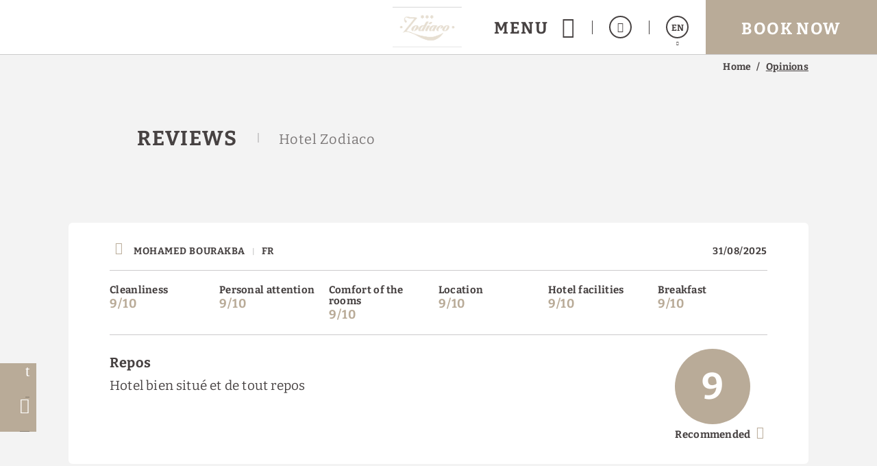

--- FILE ---
content_type: image/svg+xml
request_url: https://www.hotelzodiacobailen.com/templates/cadenas/air/images/hotels/HZODIACO/logo2.svg
body_size: 357057
content:
<svg version="1.2" xmlns="http://www.w3.org/2000/svg" viewBox="0 0 1920 1125" width="1920" height="1125">
	<title>logo Zodiaco 2</title>
	<defs>
		<image  width="1920" height="2427" id="img1" href="[data-uri]"/>
	</defs>
	<style>
	</style>
	<use id="Background" href="#img1" x="0" y="-635"/>
</svg>

--- FILE ---
content_type: image/svg+xml
request_url: https://www.hotelzodiacobailen.com/templates/cadenas/air/img/web/loading/loading1.svg
body_size: 530
content:
<svg xmlns="http://www.w3.org/2000/svg" viewBox="0 0 541.31 541.31"><g><circle cx="106.14" cy="369.5" r="54.6" fill="#909ba6"/><circle cx="438.72" cy="363.81" r="47.39" fill="#c8d2dc"/><circle cx="391.69" cy="121.18" r="39.15" fill="#e9edf1"/><ellipse cx="81.02" cy="240.62" rx="57.94" ry="56.53" fill="#7e8b96"/><ellipse cx="208.17" cy="452.09" rx="52.68" ry="51.33" fill="#a2abb8"/><ellipse cx="339.53" cy="450.09" rx="50.04" ry="48.72" fill="#b9c3cd"/><ellipse cx="144.65" cy="125.71" rx="60.58" ry="59.13" fill="#5f6c75"/><ellipse cx="459.48" cy="233.95" rx="44.77" ry="43.94" fill="#dce6eb"/><circle cx="270.65" cy="78.52" r="63.87" fill="#4e5a61"/><animateTransform xmlns="http://www.w3.org/2000/svg" 
      attributeName="transform" 
      attributeType="XML" 
      type="rotate" 
      begin="0s" 
      dur="1s" 
      repeatCount="indefinite" 
      calcMode="discrete" 
      keyTimes="0;.1111;.2222;.3333;.4444;.5555;.6666;.7777;.8888;1" 
      values="0,270.655,270.655; 40,270.655,270.655; 80,270.655,270.655; 120,270.655,270.655; 160,270.655,270.655; 200,270.655,270.655; 240,270.655,270.655; 280,270.655,270.655; 320,270.655,270.655; 360,270.655,270.655"/>
    </g>
  </svg>